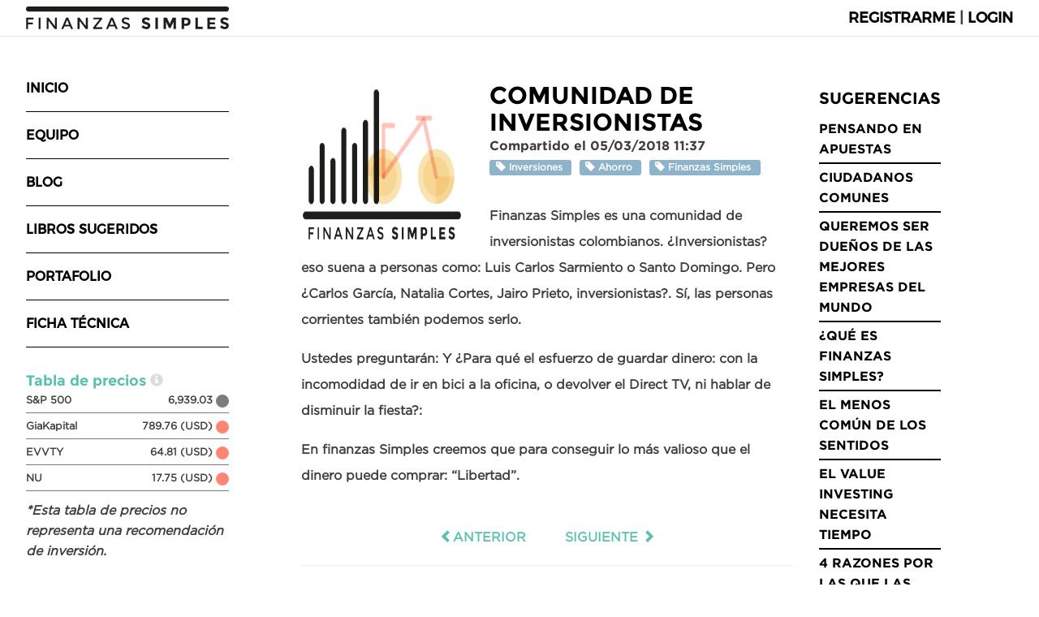

--- FILE ---
content_type: text/html; charset=UTF-8
request_url: https://finanzas-simples.com/blog/comunidad-de-inversionistas
body_size: 5981
content:
<!doctype html>
<html lang="es">
<head>
    <!-- Global site tag (gtag.js) - Google Analytics -->
        <script async src="https://www.googletagmanager.com/gtag/js?id=UA-114040635-1"></script>
        <script>
            window.dataLayer = window.dataLayer || [];
            function gtag(){dataLayer.push(arguments);}
            gtag('js', new Date());
            gtag('config', 'UA-114040635-1');
        </script>
    <!-- Facebook Pixel Code -->
    <script>
        !function(f,b,e,v,n,t,s)
        {if(f.fbq)return;n=f.fbq=function(){n.callMethod?
            n.callMethod.apply(n,arguments):n.queue.push(arguments)};
            if(!f._fbq)f._fbq=n;n.push=n;n.loaded=!0;n.version='2.0';
            n.queue=[];t=b.createElement(e);t.async=!0;
            t.src=v;s=b.getElementsByTagName(e)[0];
            s.parentNode.insertBefore(t,s)}(window, document,'script',
            'https://connect.facebook.net/en_US/fbevents.js');
        fbq('init', '289295508360126');
        fbq('track', 'PageView');
    </script>
    <noscript><img height="1" width="1" style="display:none"
                    src="https://www.facebook.com/tr?id=289295508360126&ev=PageView&noscript=1"
        /></noscript>
    <!-- End Facebook Pixel Code -->
    <meta charset="UTF-8">
    <meta name="viewport"
          content="width=device-width, user-scalable=no, initial-scale=1.0, maximum-scale=1.0, minimum-scale=1.0">
    <meta http-equiv="X-UA-Compatible" content="ie=edge">
    <meta name="referrer" content="origin-when-cross-origin">

    
    <meta name="csrf-token" content="BbT5EXGImcgIOfHHBfvZggxXoEKJGXjpSNN1yWBl">

    
    <meta property="fb:app_id" content="195729927747383" />

    <link rel="manifest" href="https://finanzas-simples.com/manifest.json">
    <meta name="theme-color" content="#5AC0B1">

    <link rel="icon" type="image/png" href="https://finanzas-simples.com/img/favicons/icon_16x16.png">
    <link rel="icon" type="image/png" href="https://finanzas-simples.com/img/favicons/icon_32x32.png">
    <link rel="icon" type="image/png" href="https://finanzas-simples.com/img/favicons/icon_64x64.png">
    <link rel="icon" type="image/png" href="https://finanzas-simples.com/img/favicons/icon_96x96.png">
    <link rel="icon" type="image/png" href="https://finanzas-simples.com/img/favicons/icon_128x128.png">
    <link rel="icon" type="image/png" href="https://finanzas-simples.com/img/favicons/icon_192x192.png">
    <link rel="icon" type="image/png" href="https://finanzas-simples.com/img/favicons/icon_256x256.png">
    <link rel="icon" type="image/png" href="https://finanzas-simples.com/img/favicons/icon_348x348.png">
    <link rel="icon" type="image/png" href="https://finanzas-simples.com/img/favicons/icon_512x512.png">
    <link rel="icon" type="image/png" href="https://finanzas-simples.com/img/favicons/icon_1024x1024.png">

    <meta name="apple-mobile-web-app-capable" content="yes">
    <meta name="apple-mobile-web-app-status-bar-style" content="black">
    <meta name="format-detection" content="telephone-no">
    <meta name="apple-mobile-web-app-title" content="Finanzas Simples">
    <link rel="apple-touch-icon" sizes="512x512" href="https://finanzas-simples.com/img/favicons/icon_512x512.png">

    <meta name="msapplication-TitleColor" content="#5AC0B1">
    <meta name="msapplication-TitleImage" content="https://finanzas-simples.com/img/favicons/icon_512x512.png">

    <title>Finanzas Simples</title>

    <link href="https://finanzas-simples.com/css/app.css?v=20181108-174233" rel="stylesheet">
    <link href="https://finanzas-simples.com/vendors/animate/animate.css" rel="stylesheet">

    <script src='https://www.google.com/recaptcha/api.js'></script>
    <script src="https://finanzas-simples.com/js/app.js"></script>
</head>
<body>

    <!-- Load Facebook SDK for JavaScript -->
<div id="fb-root"></div>
<script>(function(d, s, id) {
  var js, fjs = d.getElementsByTagName(s)[0];
  if (d.getElementById(id)) return;
  js = d.createElement(s); js.id = id;
  js.src = 'https://connect.facebook.net/es_LA/sdk/xfbml.customerchat.js#xfbml=1&version=v2.12&autoLogAppEvents=1';
  fjs.parentNode.insertBefore(js, fjs);
}(document, 'script', 'facebook-jssdk'));</script>

<!-- Your customer chat code -->
<div class="fb-customerchat"
  attribution=setup_tool
  page_id="148766631806981"
  theme_color="#0084ff"
  greeting_dialog_display="hide"
  logged_in_greeting="Hola, ¿cómo podemos ayudarte?"
  logged_out_greeting="Hola, ¿cómo podemos ayudarte?">
</div>

<div class="fs-container">
    <div class="fs-top">
        <div class="logo">
    <a href="https://finanzas-simples.com">
        <img src="https://finanzas-simples.com/img/logotipo-finanzas-simples.svg" alt="Logo Finanzas Simples" width="200">
    </a>
</div>
        <div class="btn-menu" id="btnMenu">
            <img class="icon icon-menu active" src="https://finanzas-simples.com/img/icon-menu.svg" alt="Icon Menú">
            <img class="icon icon-cerrar" src="https://finanzas-simples.com/img/icon-cerrar.svg" alt="Icon Cerrar">
        </div>
        <ul class="fs-auth">
                <li>
                                            <a href="https://finanzas-simples.com/pinversionista">Registrarme</a>
                                                    | <a href="https://finanzas-simples.com/login" class="activeLogin">Login</a>
                                                            </li>
        </ul>
    </div>

    <div class="main">
        <div class="fs-sidebar">
            <ul class="main-menu" id="mainMenu">
            <li>
            <a href="https://finanzas-simples.com">Inicio</a>
        </li>
        <li>
        <a href="https://finanzas-simples.com/equipo">Equipo</a>
    </li>
    <li>
        <a href="https://finanzas-simples.com/blog">Blog</a>
    </li>
    <li>
        <a href="https://finanzas-simples.com/libros-sugeridos">Libros sugeridos</a>
    </li>
            <li>
        <a href="https://finanzas-simples.com/portafolio">Portafolio</a>
    </li>
    <li>
        <a href="https://finanzas-simples.com/ficha-tecnica">Ficha técnica</a>
    </li>
        
    
    
                    <li class="menu-item-mobile">
            <a href="https://finanzas-simples.com/pinversionista">Registrarme</a>
        </li>
        <li class="menu-item-mobile">
            <a href="https://finanzas-simples.com/login">Login</a>
        </li>
    </ul>

            <div class="global-finance-table">
                <ul>
    <h3 class="tipo2">
        Tabla de precios
        <span class="glyphicon glyphicon-info-sign" data-modal="modalGlobalFinance"></span>
    </h3>

    
            <li title="Benchmark" data-toggle='tooltip'>
            <span>S&amp;P 500</span>
            <div>
                <span>6,939.03</span>
                <span class="estado "></span>
            </div>
        </li>
            <li title="Nuestra empresa privada" data-toggle='tooltip'>
            <span>GiaKapital</span>
            <div>
                <span>789.76 (USD)</span>
                <span class="estado rojo"></span>
            </div>
        </li>
            <li title="Evolution AB: 27.70% del portafolio" data-toggle='tooltip'>
            <span>EVVTY</span>
            <div>
                <span>64.81 (USD)</span>
                <span class="estado rojo"></span>
            </div>
        </li>
            <li title="Nu Holdings: 50.57% del portafolio" data-toggle='tooltip'>
            <span>NU</span>
            <div>
                <span>17.75 (USD)</span>
                <span class="estado rojo"></span>
            </div>
        </li>
    </ul>

<div class="disclosure">
    <em>*Esta tabla de precios no representa una recomendación de inversión.</em>
</div>
            </div>

                    </div>

        <div class="fs-content">
            
            
    <div class="page-blog-show">

        <article>
                            <div class="article__image">
                    <img src="https://s3.amazonaws.com/finanzas-simples.com/blog_images/article_13.png" alt="Comunidad de Inversionistas" width="200" height="200">
                </div>
            
            <h1 class="upper no-margin">
                Comunidad de Inversionistas

                            </h1>

            
            <div class="subtitle">
                Compartido el 05/03/2018 11:37
            </div>

            <div>
                                                            <a href="#" class="label label-info">
                            <span class="glyphicon glyphicon-tag"></span>
                            Inversiones
                        </a>&nbsp;
                                            <a href="#" class="label label-info">
                            <span class="glyphicon glyphicon-tag"></span>
                            Ahorro
                        </a>&nbsp;
                                            <a href="#" class="label label-info">
                            <span class="glyphicon glyphicon-tag"></span>
                            Finanzas Simples
                        </a>&nbsp;
                                                </div>

            <div class="article__body"><p>Finanzas Simples es una comunidad de inversionistas colombianos. &iquest;Inversionistas? eso suena a personas como: Luis Carlos Sarmiento o Santo Domingo. Pero &iquest;Carlos Garc&iacute;a, Natalia Cortes, Jairo Prieto, inversionistas?. S&iacute;, las personas corrientes tambi&eacute;n podemos serlo.</p><p>Ustedes preguntar&aacute;n: Y &iquest;Para qu&eacute; el esfuerzo de guardar dinero: con la incomodidad de ir en bici a la oficina, o devolver el Direct TV, ni hablar de disminuir la fiesta?:&nbsp;</p><p>En finanzas Simples creemos que para conseguir lo m&aacute;s valioso que el dinero puede comprar: &ldquo;Libertad&rdquo;.&nbsp;</p></div>

            <div class="article__pagination upper">
                                    <a href="https://finanzas-simples.com/blog/los-propositos-de-fin-de-ano-son-cheques-de-un-banco-en-el-que-no-tenemos-cuenta" class="before"><span class="glyphicon glyphicon-chevron-left"></span>Anterior</a>
                                                    <a href="https://finanzas-simples.com/blog/invertir-es-el-estudio-de-como-los-humanos-nos-comportamos-con-el-dinero">Siguiente <span class="glyphicon glyphicon-chevron-right"></span></a>
                            </div>

            <hr>

            <div>
    <div id="fb-root"></div>
    <script>(function(d, s, id) {
            var js, fjs = d.getElementsByTagName(s)[0];
            if (d.getElementById(id)) return;
            js = d.createElement(s); js.id = id;
            js.src = 'https://connect.facebook.net/es_LA/sdk.js#xfbml=1&version=v3.0&appId=195729927747383&autoLogAppEvents=1';
            fjs.parentNode.insertBefore(js, fjs);
        }(document, 'script', 'facebook-jssdk'));</script>
    <div class="fb-comments" data-href="https://finanzas-simples.com/blog/comunidad-de-inversionistas" data-width="100%" data-numposts="5"></div>
</div>

        </article>

                    <aside class="sugerencias">
                <h2 class="text-uppercase">Sugerencias</h2>
                <ul>
                                            <li class="sugerencias__item text-uppercase"><a href="https://finanzas-simples.com/blog/pensando-en-apuestas-67">Pensando en Apuestas</a></li>
                                            <li class="sugerencias__item text-uppercase"><a href="https://finanzas-simples.com/blog/ciudadanos-comunes-66">Ciudadanos Comunes</a></li>
                                            <li class="sugerencias__item text-uppercase"><a href="https://finanzas-simples.com/blog/queremos-ser-duenos-de-las-mejores-empresas-del-mundo-64">Queremos ser dueños de las mejores empresas del mundo</a></li>
                                            <li class="sugerencias__item text-uppercase"><a href="https://finanzas-simples.com/blog/que-es-finanzas-simples-62">¿Qué es Finanzas Simples?</a></li>
                                            <li class="sugerencias__item text-uppercase"><a href="https://finanzas-simples.com/blog/el-menos-comun-de-los-sentidos-61">El menos común de los sentidos</a></li>
                                            <li class="sugerencias__item text-uppercase"><a href="https://finanzas-simples.com/blog/el-value-investing-necesita-tiempo-59">El Value Investing necesita tiempo</a></li>
                                            <li class="sugerencias__item text-uppercase"><a href="https://finanzas-simples.com/blog/4-razones-por-las-que-las-personas-no-invierten-58">4 razones por las que las personas no invierten</a></li>
                                            <li class="sugerencias__item text-uppercase"><a href="https://finanzas-simples.com/blog/feliz-navidad-y-prospero-ano-2019-57">Feliz Navidad y Próspero año 2019</a></li>
                                            <li class="sugerencias__item text-uppercase"><a href="https://finanzas-simples.com/blog/peligro-auto-justificacion-53">¡Peligro! Auto-justificación</a></li>
                                            <li class="sugerencias__item text-uppercase"><a href="https://finanzas-simples.com/blog/individuos-corrientes-resultados-superiores-52">Individuos Corrientes - Resultados Superiores</a></li>
                                    </ul>
            </aside>
        
    </div>


            <div class="global-finance-table activeMobile col-xs-12">
                <ul>
    <h3 class="tipo2">
        Tabla de precios
        <span class="glyphicon glyphicon-info-sign" data-modal="modalGlobalFinance"></span>
    </h3>

    
            <li title="Benchmark" data-toggle='tooltip'>
            <span>S&amp;P 500</span>
            <div>
                <span>6,939.03</span>
                <span class="estado "></span>
            </div>
        </li>
            <li title="Nuestra empresa privada" data-toggle='tooltip'>
            <span>GiaKapital</span>
            <div>
                <span>789.76 (USD)</span>
                <span class="estado rojo"></span>
            </div>
        </li>
            <li title="Evolution AB: 27.70% del portafolio" data-toggle='tooltip'>
            <span>EVVTY</span>
            <div>
                <span>64.81 (USD)</span>
                <span class="estado rojo"></span>
            </div>
        </li>
            <li title="Nu Holdings: 50.57% del portafolio" data-toggle='tooltip'>
            <span>NU</span>
            <div>
                <span>17.75 (USD)</span>
                <span class="estado rojo"></span>
            </div>
        </li>
    </ul>

<div class="disclosure">
    <em>*Esta tabla de precios no representa una recomendación de inversión.</em>
</div>
            </div>
        </div>
    </div>

    <div class="fs-footer">
    <div class="social-media">
        <div>
            <a href="https://finanzas-simples.com/facebook" target="_blank">
                <img class="icon icon-facebook" src="https://finanzas-simples.com/img/isologo-facebook.svg" alt="Isologo Facebook">
            </a>
        </div>
        <div>
            <a href="https://finanzas-simples.com/youtube" target="_blank">
                <img class="icon icon-youtube" src="https://finanzas-simples.com/img/logotipo-youtube.svg" alt="Logotipo YouTube">
            </a>
        </div>
        <div>
            <a class="icon icon-instagram" href="https://finanzas-simples.com/instagram" target="_blank">
                <img src="https://finanzas-simples.com/img/instagram.png" alt="Logotipo Instagram">
            </a>
        </div>
    </div>
    <ul class="menu-footer">
        
                    <li>
                <a href="https://finanzas-simples.com/terminos-y-condiciones">Términos y condiciones</a>
            </li>
        
                    <li>
                <a href="https://finanzas-simples.com/pqr">
                    PQR
                </a>
            </li>
        
        

    </ul>
</div>
</div>

<div class="fs-popup-right slideOutRight">
            <div class="container-login">

        <div class="icon-close">
            <img src="https://finanzas-simples.com/img/icon-cerrar.svg" alt="Icon cerrar" width="36" height="36">
        </div>

        <h2 class="tipo2 text-lowercase">Log in</h2>

        <form id="formLogin" class="form-login" method="POST" action="https://finanzas-simples.com/login">
            <input type="hidden" name="_token" value="BbT5EXGImcgIOfHHBfvZggxXoEKJGXjpSNN1yWBl">

            <div class="form-group">
                <label for="emailLogin" class="col-md-12 control-label text-right">Email</label>

                <div class="col-md-12">
                    <input type="email" class="form-control" name="email" value="" required autofocus>

                                    </div>
            </div>

            <div class="form-group">
                <label for="passwordLogin" class="col-md-12 control-label text-right">Contraseña</label>

                <div class="col-md-12">
                    <input id="passwordLogin" type="password" class="form-control" name="password" required>

                                    </div>
            </div>

            


            <button type="submit" class="icon-flecha">
                <img src="https://finanzas-simples.com/img/flecha.svg" alt="Icono de flecha">
            </button>

            <div class="col-xs-12 margin-top">
                <button type="submit" class="btn btn-primary">Entrar</button>
            </div>

            <div class="col-xs-12">
                <a class="btn btn-facebook pull-right" href="https://finanzas-simples.com/login/facebook">
                    Login con Facebook
                </a>
            </div>

            <div>
                <a class="btn btn-link pull-right text-uppercase" href="https://finanzas-simples.com/password/reset">
                    Olvidé mi contraseña
                </a>

                <a class="btn btn-link pull-right text-uppercase" href="https://finanzas-simples.com/pinversionista">
                    Registrarme
                </a>
            </div>

        </form>

    </div>

    
    <script>
        (function ($) {
            let $formLogin = $('#formLogin');
            let action = $formLogin.attr('action');
            let destination = ``;
            $formLogin.attr('action', `${action}?destination=${destination}${window.location.hash}`);
        })(jQuery);
    </script>

    
    <div class="container-invertir col-xs-6 col-md-3 col-lg-2">
    <div class="icon-close">
        <img src="https://finanzas-simples.com/img/icon-cerrar.svg" alt="Icon cerrar" width="36" height="36">
    </div>

    <h2 class="tipo2 text-lowercase">Hola</h2>

    <p>por el momento no podemos recibir tu dinero. Sin embargo, puedes empezar a hacer uso de las diferentes herramientas que tenemos para ti.</p>
    <a href="https://finanzas-simples.com/perfil" class="icon-flecha">
        <img src="https://finanzas-simples.com/img/flecha.svg" alt="Icono de flecha">
    </a>
</div>

<script>
    (function ($) {
        $('.btn-invertir').on('click', function (e) {
            e.preventDefault();
            $('.fs-popup-right').removeClass('slideOutRight').addClass('active animated slideInRight');

            $('.container-login').hide();
            $('.container-position').hide();
            $('.container-invertir').show();
        });
    })(jQuery);
</script>
        </div>

<div class="fs-modal" id="modalGlobalFinance">
    <div class="col-xs-12 col-md-4">
        <div class="icon-close">
            <img src="https://finanzas-simples.com/img/icon-cerrar.svg" alt="Icon cerrar" width="36" height="36">
        </div>

        <h2>Tabla de precios</h2>

        <p>
            Aquí puedes monitorear el precio de las acciones que conforman nuestro portafolio, el valor de la acción de nuestra empresa privada (Gia Kapital) y una guía de la variación que hubo en el dia (S&P 500).
        </p>
        <p>
            Cuando el punto está en verde significa que las acciones se valorizaron y cuando está en rojo que se desvalorizaron hoy.
        </p>
        <p>
            La fuente de información es Google Finance, los precios pueden tener hasta 15 minutos de retraso.
        </p>
    </div>
</div><!-- /.modal -->

<div class="fs-modal" id="ayudaValorAcciones">
    <div class="col-xs-12 col-md-4">
        <div class="icon-close">
            <img src="https://finanzas-simples.com/img/icon-cerrar.svg" alt="Icon cerrar" width="36" height="36">
        </div>

        <h2>Valor de mi inversión</h2>

        <p>
            Dinero que tienes en Finanzas Simples con los precios de las acciones de hoy.
        </p>
    </div>
</div><!-- /.modal -->

<div class="fs-modal" id="ayudaNumeroUnidades">
    <div class="col-xs-12 col-md-4">
        <div class="icon-close">
            <img src="https://finanzas-simples.com/img/icon-cerrar.svg" alt="Icon cerrar" width="36" height="36">
        </div>

        <h2>Número de unidades</h2>

        <p>
            La participación en Finanzas Simples se mide en unidades: tú numero actual de unidades sobre el número total de unidades.
        </p>
    </div>
</div><!-- /.modal -->

<div class="fs-modal" id="ayudaRentabilidadNominal">
    <div class="col-xs-12 col-md-4">
        <div class="icon-close">
            <img src="https://finanzas-simples.com/img/icon-cerrar.svg" alt="Icon cerrar" width="36" height="36">
        </div>

        <h2>Rentabilidad nominal</h2>

        <p>
            Este indicador te muestra la diferencia entre lo que vale tu inversión hoy y lo que invertiste en terminos porcentuales.
        </p>
    </div>
</div><!-- /.modal -->

<div class="fs-modal" id="ayudaRetornoEfectivo">
    <div class="col-xs-12 col-md-4">
        <div class="icon-close">
            <img src="https://finanzas-simples.com/img/icon-cerrar.svg" alt="Icon cerrar" width="36" height="36">
        </div>

        <h2>Retorno efectivo</h2>

        <p>
            Financieramente la rentabilidad se mide en términos anuales para poder comparar las diferentes opciones de inversión. Este indicador te muestra la tasa anual a la que se ha valorizado tu dinero.
        </p>
    </div>
</div><!-- /.modal -->

<div class="fs-modal" id="ayudaCalculadora">
    <div class="col-xs-12 col-md-4">
        <div class="icon-close">
            <img src="https://finanzas-simples.com/img/icon-cerrar.svg" alt="Icon cerrar" width="36" height="36">
        </div>

        <h2>Calculadora de interés compuesto</h2>

        <p>
            El largo plazo es parte fundamental de la estrategia en Finanzas Simples. Puedes simular el objetivo al que quieres llegar a través de las variables de Inversión, Tiempo y Rentabilidad.
        </p>
    </div>
</div><!-- /.modal -->

<div class="fs-modal" id="ayudaEjecucionGastos">
    <div class="col-xs-12 col-md-4">
        <div class="icon-close">
            <img src="https://finanzas-simples.com/img/icon-cerrar.svg" alt="Icon cerrar" width="36" height="36">
        </div>

        <h2>Ejecución de gastos</h2>

        <p>
            Para hacer seguimiento al  riesgo de liquidez que puede generar el aumento de los gastos se ha generado un seguimiento a los gastos. Los indicadores que miden el riesgo se encuentran en el tablero de SARL.
        </p>
    </div>
</div><!-- /.modal -->

<div class="fs-modal" id="ayudaListaUsuarios">
    <div class="col-xs-12 col-md-4">
        <div class="icon-close">
            <img src="https://finanzas-simples.com/img/icon-cerrar.svg" alt="Icon cerrar" width="36" height="36">
        </div>

        <h2>Lista de usuarios</h2>

        <ul class="ul-with-tab">
            <li><strong>Correo electrónico:</strong> identificador del usuario en el sistema, definido por el usuario</li>
            <li><strong>Roles:</strong> el perfil que tiene en la plataforma, los roles definen qué se tiene permitido hacer</li>
            <li><strong>Última conexión:</strong> última fecha en que se logueó el usuario en la plataforma, vacío implica que no se logueó nunca después del registro</li>
            <li><strong>Reportados en listas de Sarlaftcol:</strong> listas de consulta de lavado de activos y personas públicamente expuestas</li>
            <li><strong>Perfil de riesgo:</strong> a partir de la información del usuario se realiza un estudio de riesgo de LA/FT, toda la información en documentación de SARLAFT</li>
        </ul>
    </div>
</div><!-- /.modal -->

<script>
    (function ($){
        // activa los tooltips
        $('[data-toggle="tooltip"]').tooltip()

        const btnMenu = document.getElementById('btnMenu');
        btnMenu.addEventListener('click', mostrarMenu);

        function mostrarMenu(e) {
            e.preventDefault();
            const mainMenu = document.getElementById('mainMenu');
            mainMenu.classList.toggle('activeMobile');
        }

        $('.activeLogin').on('click', function (e) {
            e.preventDefault();

                            $('.container-invertir').hide();
                $('.container-position').hide();
                $('.container-login').show();
            
            $('.fs-popup-right').removeClass('slideOutRight').addClass('active animated slideInRight');
        });

        $('.fs-popup-right').on('click', '.icon-close', function (e) {
            e.preventDefault();
            $('.fs-popup-right').addClass('slideOutRight');
        })

        //////////
        // Modals
        /////////

        // el icono de info
        $('[data-modal]').on('click', function () {
            let currentID = $(this).attr('data-modal');
            $('#'+currentID).addClass('active animated slideInRight');
        });

        // el icono de cerrar en el modal
        $('.fs-modal .icon-close').on('click', function () {
            $(this).parents('.fs-modal').removeClass('active');
        });

    })(jQuery);
</script>

</body>
</html>


--- FILE ---
content_type: image/svg+xml
request_url: https://finanzas-simples.com/img/logotipo-youtube.svg
body_size: 2267
content:
<svg xmlns="http://www.w3.org/2000/svg" viewBox="0 0 59.49 59.49"><defs><style>.cls-1{fill:#5ac0b1;}</style></defs><title>logo-youtube</title><g id="Capa_2" data-name="Capa 2"><g id="Capa_1-2" data-name="Capa 1"><path class="cls-1" d="M0,0V59.49H59.49V0ZM35.47,12.75H37.9V21.9a1,1,0,0,0,.16.61.59.59,0,0,0,.49.19,1.36,1.36,0,0,0,.68-.25A2.88,2.88,0,0,0,40,21.8v-9h2.44V24.68H40V23.36a4.89,4.89,0,0,1-1.4,1.11,3,3,0,0,1-1.41.38,1.56,1.56,0,0,1-1.28-.53,2.55,2.55,0,0,1-.42-1.6Zm-9,2.73h0a2.73,2.73,0,0,1,1-2.21,4,4,0,0,1,2.65-.82,3.62,3.62,0,0,1,2.48.86,2.88,2.88,0,0,1,1,2.24v6.16a3.13,3.13,0,0,1-.94,2.4,3.74,3.74,0,0,1-2.61.87,3.59,3.59,0,0,1-2.56-.9,3.16,3.16,0,0,1-1-2.42Zm-6.64-7L21.56,15h.17l1.7-6.46h2.79L23,18v6.71H20.28V18.27L17,8.51Zm31.92,34a7.82,7.82,0,0,1-7.82,7.82H16.72a7.82,7.82,0,0,1-7.81-7.82V36.26a7.82,7.82,0,0,1,7.81-7.82H43.88a7.82,7.82,0,0,1,7.82,7.82Z"/><polygon class="cls-1" points="14.94 33.34 17.47 33.34 17.47 45.88 19.91 45.88 19.91 33.34 22.43 33.34 22.43 31.2 14.94 31.2 14.94 33.34"/><path class="cls-1" d="M29.93,22.91a1.13,1.13,0,0,0,.79-.27,1,1,0,0,0,.29-.75v-6.5a.77.77,0,0,0-.3-.63,1.21,1.21,0,0,0-.78-.25,1.09,1.09,0,0,0-.73.25.8.8,0,0,0-.27.63v6.5a.92.92,0,0,0,1,1Z"/><path class="cls-1" d="M35.31,34.92a2.16,2.16,0,0,0-1,.26,3.2,3.2,0,0,0-.93.75V31.2H31.19V45.88h2.19v-.83a2.51,2.51,0,0,0,2.06,1,1.8,1.8,0,0,0,1.47-.61,2.7,2.7,0,0,0,.51-1.76v-6a3.25,3.25,0,0,0-.54-2A1.88,1.88,0,0,0,35.31,34.92Zm-.12,8.43a1.17,1.17,0,0,1-.19.74.68.68,0,0,1-.58.23,1.36,1.36,0,0,1-.53-.11,1.87,1.87,0,0,1-.51-.39V37.08a1.44,1.44,0,0,1,.45-.33,1,1,0,0,1,.46-.11.82.82,0,0,1,.67.28,1.3,1.3,0,0,1,.23.83Z"/><path class="cls-1" d="M27.4,43.28h0a3.32,3.32,0,0,1-.67.58,1.29,1.29,0,0,1-.61.23.52.52,0,0,1-.44-.18.89.89,0,0,1-.14-.55V35.05H23.38v9.06a2.37,2.37,0,0,0,.38,1.45,1.36,1.36,0,0,0,1.13.48,2.65,2.65,0,0,0,1.26-.34,5,5,0,0,0,1.25-1v1.19h2.17V35.05H27.4Z"/><path class="cls-1" d="M41.84,34.78a3.29,3.29,0,0,0-2.37.89A3.06,3.06,0,0,0,38.55,38v4.87a3.45,3.45,0,0,0,.84,2.46,3,3,0,0,0,2.29.89,3.23,3.23,0,0,0,2.43-.84,3.45,3.45,0,0,0,.82-2.51v-.56H42.7v.5A2.27,2.27,0,0,1,42.48,44a.87.87,0,0,1-.75.28A.82.82,0,0,1,41,44a2.42,2.42,0,0,1-.21-1.19v-2h4.14V38a3.27,3.27,0,0,0-.8-2.36A3.08,3.08,0,0,0,41.84,34.78ZM40.79,39V38A1.57,1.57,0,0,1,41,37a.84.84,0,0,1,.74-.3.82.82,0,0,1,.72.3,1.56,1.56,0,0,1,.23,1V39Z"/></g></g></svg>

--- FILE ---
content_type: image/svg+xml
request_url: https://finanzas-simples.com/img/logotipo-finanzas-simples.svg
body_size: 3373
content:
<svg xmlns="http://www.w3.org/2000/svg" viewBox="0 0 406.64 44.02"><defs><style>.cls-1{fill:#1d1d1b;}</style></defs><title>logotipo-finanzas-simples</title><g id="Capa_2" data-name="Capa 2"><g id="Capa_1-2" data-name="Capa 1"><path class="cls-1" d="M4,25.08v6.09h9.83v3.46H4v9.14H.23V21.59H15l0,3.49Z"/><path class="cls-1" d="M25.42,21.59h3.74V43.77H25.42Z"/><path class="cls-1" d="M58,21.59h3.74V43.77H57.65L45.09,27.59V43.77H41.34V21.59h3.75L58,38.15Z"/><path class="cls-1" d="M77,38.72l-2.23,5.05h-4l9.77-22.18h4l9.78,22.18h-4l-2.22-5.05Zm9.57-3.45-4-9.14-4,9.14Z"/><path class="cls-1" d="M120.08,21.59h3.75V43.77h-4.06L107.2,27.59V43.77h-3.74V21.59h3.74l12.88,16.56Z"/><path class="cls-1" d="M147.33,25h-12.5V21.59h17.71v2.92L139.66,40.22v.09h13.07v3.46H134.42V40.88l12.91-15.76Z"/><path class="cls-1" d="M166.59,38.72l-2.22,5.05h-4l9.77-22.18h4l9.77,22.18h-4l-2.22-5.05Zm9.58-3.45-4-9.14-4,9.14Z"/><path class="cls-1" d="M199.72,24.51a4.86,4.86,0,0,0-2.68.67,2.21,2.21,0,0,0-1,2,2.33,2.33,0,0,0,1,2.06,15.77,15.77,0,0,0,4.46,1.54,12.37,12.37,0,0,1,5.14,2.32,5.49,5.49,0,0,1,1.73,4.39,5.8,5.8,0,0,1-2.19,4.71A8.72,8.72,0,0,1,200.43,44a13.46,13.46,0,0,1-9.22-3.58l2.34-2.83a10.55,10.55,0,0,0,7,2.92,4.74,4.74,0,0,0,2.87-.78,2.42,2.42,0,0,0,1.07-2.06,2.35,2.35,0,0,0-1-2,10.94,10.94,0,0,0-3.45-1.3,30.37,30.37,0,0,1-3.71-1.08A8.27,8.27,0,0,1,194.06,32a5.37,5.37,0,0,1-2-4.57,5.56,5.56,0,0,1,2.24-4.74,9,9,0,0,1,5.54-1.66,13.35,13.35,0,0,1,4.21.69,11,11,0,0,1,3.62,2l-2,2.82A7.51,7.51,0,0,0,203,25.08,10.35,10.35,0,0,0,199.72,24.51Z"/><path class="cls-1" d="M238.27,26a1.9,1.9,0,0,0-.72,1.55,1.74,1.74,0,0,0,.88,1.54,16,16,0,0,0,4,1.35,11.48,11.48,0,0,1,4.91,2.33,5.78,5.78,0,0,1,1.74,4.54,6,6,0,0,1-2.24,4.84A8.94,8.94,0,0,1,241,44a13.65,13.65,0,0,1-9.49-3.9l2.95-3.62q3.59,3.15,6.63,3.15a3.47,3.47,0,0,0,2.14-.59,1.88,1.88,0,0,0,.78-1.59,1.86,1.86,0,0,0-.82-1.59,10.81,10.81,0,0,0-3.27-1.18,14.31,14.31,0,0,1-5.66-2.4,5.64,5.64,0,0,1-1.79-4.63,5.73,5.73,0,0,1,2.26-4.87,9.14,9.14,0,0,1,5.67-1.71,13.55,13.55,0,0,1,4.44.76A11.94,11.94,0,0,1,248.69,24l-2.51,3.62a9.74,9.74,0,0,0-6-2.19A3,3,0,0,0,238.27,26Z"/><path class="cls-1" d="M259.34,21.59h5V43.77h-5Z"/><path class="cls-1" d="M295.63,29.81l-6,12.12h-2.95l-6-12.12v14h-5V21.59h6.7l5.71,12.19,5.74-12.19h6.66V43.77h-4.95Z"/><path class="cls-1" d="M327.34,23.58c1.56,1.32,2.33,3.35,2.33,6.09s-.79,4.74-2.39,6-4,1.9-7.31,1.9h-3v6.19h-4.95V21.59h7.83Q325,21.59,327.34,23.58Zm-3.63,8.72a4.28,4.28,0,0,0,.89-2.92,3.1,3.1,0,0,0-1.16-2.73,6.35,6.35,0,0,0-3.6-.81H317V33.3h3.33C322,33.3,323.12,33,323.71,32.3Z"/><path class="cls-1" d="M339.57,43.77V21.59h4.95V39.36H354v4.41Z"/><path class="cls-1" d="M379.6,21.59V26h-11v4.57h9.94v4.22h-9.94v4.6H380v4.38H363.61V21.59Z"/><path class="cls-1" d="M395.58,26a1.9,1.9,0,0,0-.72,1.55,1.74,1.74,0,0,0,.88,1.54,15.93,15.93,0,0,0,4,1.35,11.43,11.43,0,0,1,4.9,2.33,5.78,5.78,0,0,1,1.74,4.54,6,6,0,0,1-2.23,4.84A9,9,0,0,1,398.29,44a13.61,13.61,0,0,1-9.48-3.9l2.95-3.62q3.58,3.15,6.63,3.15a3.49,3.49,0,0,0,2.14-.59,1.9,1.9,0,0,0,.77-1.59,1.86,1.86,0,0,0-.82-1.59,10.81,10.81,0,0,0-3.27-1.18,14.31,14.31,0,0,1-5.66-2.4,5.64,5.64,0,0,1-1.79-4.63A5.73,5.73,0,0,1,392,22.8a9.18,9.18,0,0,1,5.67-1.71,13.55,13.55,0,0,1,4.44.76A11.94,11.94,0,0,1,406,24l-2.51,3.62a9.74,9.74,0,0,0-6-2.19A3,3,0,0,0,395.58,26Z"/><path class="cls-1" d="M401.7,9.76H4.94A4.91,4.91,0,0,1,0,4.88,4.91,4.91,0,0,1,4.94,0H401.7a4.91,4.91,0,0,1,4.94,4.88A4.91,4.91,0,0,1,401.7,9.76Z"/></g></g></svg>

--- FILE ---
content_type: image/svg+xml
request_url: https://finanzas-simples.com/img/icon-cerrar.svg
body_size: 432
content:
<svg xmlns="http://www.w3.org/2000/svg" viewBox="0 0 43.46 43.46">
    <defs>
        <style>.svg-cerrar{fill:#000;}</style>
    </defs>
    <title>icon-cerrar</title>
    <g id="svg-cerrar" data-name="icon-cerrar">
        <path class="svg-cerrar"
              d="M25.9,21.73,42.63,5a2.91,2.91,0,0,0,0-4.12A2.92,2.92,0,0,0,38.46.83L21.73,17.56,5,.83A2.91,2.91,0,0,0,.88.88,2.92,2.92,0,0,0,.83,5L17.56,21.73.83,38.46A2.95,2.95,0,0,0,5,42.63L21.73,25.9,38.46,42.63a2.95,2.95,0,0,0,4.17-4.17Z"/>
    </g>
</svg>


--- FILE ---
content_type: image/svg+xml
request_url: https://finanzas-simples.com/img/flecha.svg
body_size: 269
content:
<svg xmlns="http://www.w3.org/2000/svg" viewBox="0 0 37.73 65.46"><defs><style>.cls-1{fill:none;stroke:#000;stroke-linecap:round;stroke-linejoin:round;stroke-width:10px;}</style></defs><title>flecha</title><g id="Capa_2" data-name="Capa 2"><g id="Capa_1-2" data-name="Capa 1"><polyline class="cls-1" points="5 5 32.73 32.73 5 60.46"/></g></g></svg>

--- FILE ---
content_type: image/svg+xml
request_url: https://finanzas-simples.com/img/isologo-facebook.svg
body_size: 322
content:
<svg xmlns="http://www.w3.org/2000/svg" viewBox="0 0 59.49 59.49"><defs><style>.cls-1{fill:#5ac0b1;}</style></defs><title>isologo-facebook</title><g id="Capa_2" data-name="Capa 2"><g id="Capa_1-2" data-name="Capa 1"><path class="cls-1" d="M0,0V59.49H59.49V0ZM38.23,30H32.79v19.4H24.72V30H20.89V23.1h3.83V18.67c0-3.18,1.51-8.14,8.14-8.14l6,0v6.66H34.5a1.64,1.64,0,0,0-1.71,1.86v4h6.14Z"/></g></g></svg>

--- FILE ---
content_type: image/svg+xml
request_url: https://finanzas-simples.com/img/icon-menu.svg
body_size: 627
content:
<svg xmlns="http://www.w3.org/2000/svg" viewBox="0 0 58.98 43.89"><defs><style>.cls-1{fill:#1d1d1b;}</style></defs><title>icon-menu</title><g id="Capa_2" data-name="Capa 2"><g id="Capa_1-2" data-name="Capa 1"><path class="cls-1" d="M59,40.94a2.92,2.92,0,0,1-2.88,3H32.38a3,3,0,0,1,0-5.9H56.1A2.92,2.92,0,0,1,59,40.94Z"/><path class="cls-1" d="M59,28.28a3,3,0,0,1-3,2.95H14.76a3,3,0,1,1,0-5.9H56A3,3,0,0,1,59,28.28Z"/><path class="cls-1" d="M59,15.61a2.85,2.85,0,0,1-2.74,2.95h-30a2.84,2.84,0,0,1-2.73-2.95,2.84,2.84,0,0,1,2.73-2.95h30A2.85,2.85,0,0,1,59,15.61Z"/><path class="cls-1" d="M59,3a2.92,2.92,0,0,1-2.88,3H2.88A2.92,2.92,0,0,1,0,3,2.92,2.92,0,0,1,2.88,0H56.1A2.92,2.92,0,0,1,59,3Z"/></g></g></svg>